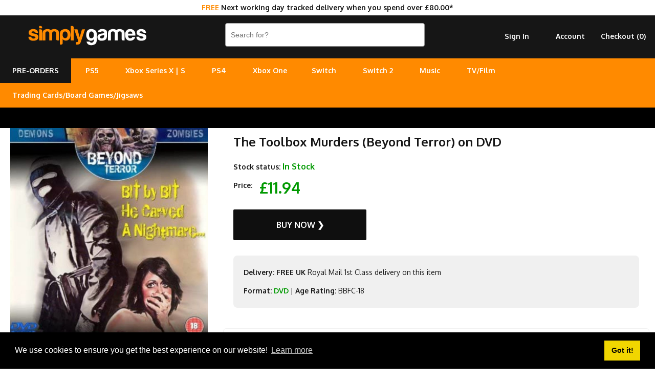

--- FILE ---
content_type: text/html; charset=utf-8
request_url: https://www.simplygames.com/p/the-toolbox-murders-beyond-terror-dvd
body_size: 6922
content:
<!DOCTYPE html PUBLIC "-//W3C//DTD XHTML 1.0 Transitional//EN" "http://www.w3.org/TR/xhtml1/DTD/xhtml1-transitional.dtd">
<html xmlns="http://www.w3.org/1999/xhtml" lang="en">
<head>
<meta http-equiv="Content-Type" content="text/html; charset=utf-8" />
<title>The Toolbox Murders (Beyond Terror) on DVD | SimplyGames</title>
<meta name="viewport" content="width=device-width, initial-scale=1, maximum-scale=1, user-scalable=0"/>
<meta name="description" content="Produced in 1978 "The Toolbox Murders" made the "USA's most disturbing movie list" and was vilified by the nations media. It was later released in the UK in a g">	
<link rel="canonical" href="https://www.simplygames.com/p/the-toolbox-murders-beyond-terror-dvd" />
	
<link rel="apple-touch-icon" sizes="180x180" href="https://www.simplygames.com/images/favicon/apple-touch-icon.png?v=2">
<link rel="icon" type="image/png" sizes="32x32" href="https://www.simplygames.com/images/favicon/favicon-32x32.png?v=2">
<link rel="icon" type="image/png" sizes="16x16" href="https://www.simplygames.com/images/favicon/favicon-16x16.png?v=2">
<link rel="manifest" href="https://www.simplygames.com/images/favicon/site.webmanifest?v=2">
<link rel="mask-icon" href="https://www.simplygames.com/images/favicon/safari-pinned-tab.svg?v=2" color="#5bbad5">
<meta name="msapplication-TileColor" content="#da532c">
<meta name="theme-color" content="#ffffff">	
<link href="https://www.simplygames.com/newsite/css/reset.css?v=1763813229" rel="stylesheet" type="text/css" />
<link href="https://www.simplygames.com/newsite/css/main_v4_min.css?v=1763813229" rel="stylesheet" type="text/css" />

<link rel="preconnect" href="https://fonts.googleapis.com">
<link rel="preconnect" href="https://fonts.gstatic.com" crossorigin>
<link href="https://fonts.googleapis.com/css2?family=Oxygen:wght@400;700&display=swap" rel="stylesheet">
	
<script src="https://www.simplygames.com/newsite/js/jquery-2.1.4.min.js" type="text/javascript"></script>
<script src="https://www.simplygames.com/newsite/js/responsiveslides.min.js" type="text/javascript"></script>	
<script src="https://www.simplygames.com/newsite/js/menu.min.js?v=4" type="text/javascript"></script>
<script src="https://www.simplygames.com/newsite/js/jquery.zoom.min.js" type="text/javascript"></script>
<script src="https://www.simplygames.com/newsite/js/jquery.lazy.min.js" type="text/javascript"></script>
	
<!-- Global site tag (gtag.js) - Google Analytics -->
<script async src="https://www.googletagmanager.com/gtag/js?id=G-2DX30Y4SMJ"></script>
<script>
  window.dataLayer = window.dataLayer || [];
  function gtag(){dataLayer.push(arguments);}
  gtag('js', new Date());

  gtag('config', 'G-2DX30Y4SMJ');
</script>
<!-- Global site tag (gtag.js) - Google Ads: 1063607173 -->
<script async src="https://www.googletagmanager.com/gtag/js?id=AW-1063607173"></script>
<script>
  window.dataLayer = window.dataLayer || [];
  function gtag(){dataLayer.push(arguments);}
  gtag('js', new Date());

  gtag('config', 'AW-1063607173');
</script>
<!-- Google Tag Manager -->
<script>(function(w,d,s,l,i){w[l]=w[l]||[];w[l].push({'gtm.start':
new Date().getTime(),event:'gtm.js'});var f=d.getElementsByTagName(s)[0],
j=d.createElement(s),dl=l!='dataLayer'?'&l='+l:'';j.async=true;j.src=
'https://www.googletagmanager.com/gtm.js?id='+i+dl;f.parentNode.insertBefore(j,f);
})(window,document,'script','dataLayer','GTM-T8S29X67');</script>
<!-- End Google Tag Manager -->	
<!-- Meta Pixel Code -->
<script>
!function(f,b,e,v,n,t,s)
{if(f.fbq)return;n=f.fbq=function(){n.callMethod?
n.callMethod.apply(n,arguments):n.queue.push(arguments)};
if(!f._fbq)f._fbq=n;n.push=n;n.loaded=!0;n.version='2.0';
n.queue=[];t=b.createElement(e);t.async=!0;
t.src=v;s=b.getElementsByTagName(e)[0];
s.parentNode.insertBefore(t,s)}(window, document,'script',
'https://connect.facebook.net/en_US/fbevents.js');
fbq('init', '1584193815416739');
fbq('track', 'PageView');
</script>
<noscript><img height="1" width="1" style="display:none"
src="https://www.facebook.com/tr?id=1584193815416739&ev=PageView&noscript=1"
/></noscript>
<!-- End Meta Pixel Code -->
<script id="mcjs">!function(c,h,i,m,p){m=c.createElement(h),p=c.getElementsByTagName(h)[0],m.async=1,m.src=i,p.parentNode.insertBefore(m,p)}(document,"script","https://chimpstatic.com/mcjs-connected/js/users/5ef34e59ed81dc5ab7ac22442/28460419387b9d7e15959f71d.js");</script>	
<script type="application/ld+json">
{
  "@context": "http://schema.org/",
  "@type": "Product",
  "name": "The Toolbox Murders (Beyond Terror) on DVD",
  "image": "https://www.simplygames.com/uploads/products/49625/49625_full.jpg?v=MjAyNS0xMS0yMiAxMjowNjoxNg==",
  "description": "Produced in 1978 "The Toolbox Murders" made the "USA's most disturbing movie list" and was vilified by the nations media. It was later released in the UK in a gore-filled double bill with Zombie Flesh Eaters at cinemas across the country. Following it's success in the cinema "Toolbox" was unleashed on video to a huge media backlash, was subsequently banned and placed on the video nasty list in 1982. It has taken all these years to gain a certificate. The Toolbox Murders tells the story of a hooded killer who commits the most atrocious crimes in American history using a nailgun, drill and other implements from his toolbox. Now you have the chance to see this film on DVD and make up your own mind about one of the most controversial films ever made.",
  "sku": "49625",
  "offers": {
    "@type": "Offer",
    "url": "https://www.simplygames.com/p/the-toolbox-murders-beyond-terror-dvd",
    "priceCurrency": "GBP",
    "price": "11.94",
    "itemCondition": "http://schema.org/NewCondition",
    "availability": "http://schema.org/InStock",
    "seller": {
      "@type": "Organization",
      "name": "SimplyGames"
    }
  }
}
</script>	
</head>
<body>
	<!-- Google Tag Manager (noscript) -->
	<noscript><iframe src="https://www.googletagmanager.com/ns.html?id=GTM-T8S29X67"
	height="0" width="0" style="display:none;visibility:hidden"></iframe></noscript>
	<!-- End Google Tag Manager (noscript) -->
	
	
	<div class="modal_background add_basket_modal">
    	<div class="modal_holder">
        </div><!-- /modal_holder -->
    </div><!-- /modal_background -->
	
    <div class="header_wrapper">
    	
		<div class="tracked_promo_header"><p><span>FREE</span> Next working day tracked delivery when you spend over &pound;80.00*</p></div>
    	<div class="header">
        	<div class="logo_holder">
				<a href="/" title="UK Online Video Games and Entertainment Retailer"><img src="https://www.simplygames.com/newsite/images/simplygames_logo_v4_orange.png?v=3" border="0" alt="SimplyGames" /></a>
            </div><!-- /logo_holder -->
            <div class="header_right">
                <div class="search">
                    <form enctype="multipart/form-data" action="/search">
                       <input type="text" name="keywords" placeholder="Search for?" class="search_input" autocomplete="off" value="" />
                     </form>
                </div><!-- /search -->
                <div class="account hide_sm hide_md">
                	<ul>
                        <li><a href="https://www.simplygames.com/account/checkout-register" rel="nofollow">Checkout (<span class="basket_count">0</span>)</a></li>
                        <li><a href="/account">Account</a></li>
                        <li><a href="https://www.simplygames.com/account/sign-in?redirect=aHR0cHM6Ly93d3cuc2ltcGx5Z2FtZXMuY29tL3AvdGhlLXRvb2xib3gtbXVyZGVycy1iZXlvbmQtdGVycm9yLWR2ZA==" rel="nofollow">Sign In</a></li>
                    </ul>
                </div><!-- /account -->
                <div class="clear"></div>
              </div>
            <!-- /header_right -->
            <div class="clear"></div>
        </div><!-- /header -->
        <div class="main_menu_wrapper">
        	<div class="main_menu_holder">
                <div class="main_menu">
                    <ul>
						<li class="pre_order_tab"><a href="/upcoming" title="Upcoming pre-orders">PRE-ORDERS</a></li>
                        <li><a href="/ps5" title="PlayStation 5 - Coming Soon">PS5</a>
                        <ul>
                            <li><a href="/ps5/games?filter=top-sellers" title="PS5 Games">Games</a></li>
							<li><a href="/ps5/accessories" title="PS5 Accessories">Accessories</a></li>
                            <li><a href="/ps5/consoles" title="PS5 Consoles">Consoles</a></li>
                            
                        </ul>
						</li>
						<li><a href="/xbox-series-x" title="Xbox Series X/S">Xbox Series X | S</a>
						<ul>
                            <li><a href="/xbox-series-x/games?filter=top-sellers" title="Xbox Series X Games">Series X Games</a></li>
                            <li><a href="/xbox-series-x/accessories" title="Xbox Series X|S Accessories">X | S Accessories</a></li>
							<li><a href="/xbox-series-x/consoles" title="Xbox Series X|S Consoles">X | S Consoles</a></li>
                        </ul>
						</li>
						<li>
                        <a href="/ps4" title="PlayStation 4">PS4</a>
                        <ul>
                            <li><a href="/ps4/games?filter=top-sellers" title="PS4 Games">Games</a></li>
                            <li><a href="/ps4/accessories" title="PS4 Accessories">Accessories</a></li>
							<li><a href="/ps4/consoles" title="PS4 Consoles">Consoles</a></li>
                            <li><a href="/search?keywords=playstation+vr" title="PlayStation VR">PlayStation VR</a></li>
                        </ul>
                        </li>
						<li>
                        <a href="/xbox-one" title="Xbox One">Xbox One</a>
                        <ul>
                        <li><a href="/xbox-one/games?filter=top-sellers" title="Xbox One Games">Games</a></li>
						<li><a href="/xbox-one/accessories" title="Xbox One Accessories">Accessories</a></li>
                        <li><a href="/xbox-one/consoles" title="Xbox One Consoles">Consoles</a></li>
                        </ul>
                        </li><li>
                        <a href="/nintendo-switch" title="Nintendo Switch">Switch</a>
                        <ul>
                        <li><a href="/nintendo-switch/games?filter=top-sellers" title="Nintendo Switch Games">Games</a></li>
                        <li><a href="/nintendo-switch/accessories" title="Nintendo Switch Accessories">Accessories</a></li>
						<li><a href="/nintendo-switch/consoles" title="Nintendo Switch Consoles">Consoles</a></li>
                        </ul>
						</li>
						<li>
                        <a href="/nintendo-switch-2" title="Nintendo Switch 2">Switch 2</a>
						</li>
						<li>
                        <a href="/music" title="Music">Music</a>
                        <ul>
                        <li><a href="/music/cd" title="CD">CD</a></li>
                        <li><a href="/music/vinyl" title="Vinyl">Vinyl</a></li>
						<li><a href="/music/cassette" title="Cassette">Cassette</a></li>
                        </ul>
						</li>
						<li>
                        <a href="/tv-film" title="TV/Film">TV/Film</a>
                        <ul>
                        <li><a href="/tv-film/4k-uhd" title="4K UHD">4K UHD</a></li>
                        <li><a href="/tv-film/blu-ray" title="Blu-ray">Blu-ray</a></li>
						<li><a href="/tv-film/dvd" title="DVD">DVD</a></li>
                        </ul>
						</li>
						<li>
                        <a href="#" title="Cards/Games/Jigsaws">Trading Cards/Board Games/Jigsaws</a>
                        <ul>
                        <li><a href="/trading-cards" title="Trading/Pokemon Cards">Trading Cards</a></li>
						<li><a href="/board-games-jigsaws" title="Board Games & Jigsaws">Board Games & Jigsaws</a></li>
                        </ul>
						</li>
						
                        
                  </ul>
                </div>
                <!-- /cssmenu -->    
                <!--<div class="social_icon_holder hide_sm hide_md">
                <ul>
                	<li><a href="https://www.instagram.com/simplygamesuk/" target="_blank"><img src="https://www.simplygames.com/newsite/images/social/instagram.png" /></a></li>
                    <li><a href="https://twitter.com/SimplyGames" target="_blank"><img src="https://www.simplygames.com/newsite/images/social/twitter.png" /></a></li>
                    <li><a href="https://www.facebook.com/SimplyGamescom-328550597551/" target="_blank"><img src="https://www.simplygames.com/newsite/images/social/facebook.png" /></a></li>
                </ul>
                </div>  -->
            <div class="clear"></div>
            </div><!-- /main_menu_holder -->   
        </div><!-- /main_menu_wrapper -->
		<div class="pay_in_3_messaging_wrapper">
			<div class="pay_in_3_messaging">
				<div data-pp-message data-pp-placement="home" data-pp-style-layout="flex" data-pp-style-ratio="20x1" data-pp-style-color="black"></div>	
				<script src="https://www.paypal.com/sdk/js?client-id=AWdJ3uOHCMJBj__zWMz418kBkuKMoxQzuDjbc9ekzl02C2TM7Dt6KYH_0zWJm1--pW8OBHl0MOCYxW68&currency=GBP&components=messages,buttons" async></script>				
			</div>
		</div>
		<style type="text/css">
			
			.pay_in_3_messaging_wrapper{
				width: 100%;
				background: #000000;
				min-height: 40px;
			}
			
			.pay_in_3_messaging{
				margin: 0 auto;
				max-width: 800px;
				background: #000000;
			}

		</style>
		<div class="mobile_fixed_footer show_sm show_md">
			<ul>
				<li><a href="https://www.simplygames.com/account/sign-in?redirect=aHR0cHM6Ly93d3cuc2ltcGx5Z2FtZXMuY29tL3AvdGhlLXRvb2xib3gtbXVyZGVycy1iZXlvbmQtdGVycm9yLWR2ZA==" rel="nofollow">Sign In</a></li>
				<li><a href="https://www.simplygames.com/account/checkout-register" rel="nofollow">Checkout (<span class="basket_count">0</span>)</a></li>
			</ul>
		</div><!-- /account -->
    </div><!-- /header_wrapper -->
	
		<div class="content_wrapper">
	  
      <div class="product_content_1">
        <div class="product_image">
            <img src="https://www.simplygames.com/uploads/products/49625/49625_full.jpg?v=MjAyNS0xMS0yMiAxMjowNjoxNg==" alt="The Toolbox Murders (Beyond Terror) on DVD" border="0" />
        </div>
        
        
        <div class="useful_info hide_sm hide_md">
        	<div class="panel_holder">
                <a href="https://www.reviewcentre.com/reviews84062.html" target="_blank"><img src="https://www.simplygames.com/newsite/images/review_centre/product_mobile.jpg?v=1" border="0" alt="Review Centre" /></a>
            </div>
        </div>
      </div>
      <div class="product_content_2">
            <div class="product_content">
            	
				<div class="product_key_content">
					<h1>The Toolbox Murders (Beyond Terror) on DVD</h1>
					
					<p><strong>Stock status:</strong> <span class="in_stock">In Stock</span></p>
					
					<p><strong>Price:</strong> <span class="price_point" id="in_stock">&pound;11.94</span></p>
					<a class="button in_stock add_to_basket" rel="11106">Buy Now &#10095;</a>
					
					<div class="product_detail_content">
						<p><strong>Delivery: FREE UK</strong> Royal Mail 1st Class delivery on this item</p>	
						<p><strong>Format:</strong> <a href="/tv-film/dvd" title="All DVD Films & TV Series">DVD</a> |  <strong>Age Rating:</strong> BBFC-18</p>	
						
					</div>
				</div>
            	
				
				
                
				
				
				
                <div class="description" id="description">
                	<h2>Description</h2>
                  	Produced in 1978 "The Toolbox Murders" made the "USA's most disturbing movie list" and was vilified by the nations media. It was later released in the UK in a gore-filled double bill with Zombie Flesh Eaters at cinemas across the country. Following it's success in the cinema "Toolbox" was unleashed on video to a huge media backlash, was subsequently banned and placed on the video nasty list in 1982. It has taken all these years to gain a certificate. The Toolbox Murders tells the story of a hooded killer who commits the most atrocious crimes in American history using a nailgun, drill and other implements from his toolbox. Now you have the chance to see this film on DVD and make up your own mind about one of the most controversial films ever made.
                </div>
				
                              
				<div class="panel_holder show_sm show_md">
                    <a href="https://www.reviewcentre.com/reviews84062.html" target="_blank"><img class="lazy" data-src="https://www.simplygames.com/newsite/images/review_centre/product_mobile.jpg?v=2" border="0" alt="Review Centre" /></a>
                </div>
                <div class="clear"></div>                
              <div class="related_products">                
              	<h2>Other customers bought</h2> 
                	<div class="product_list_holder">
                                               <div class="list_item">
                            <a href="/p/snatched-dvd" title="Snatched... on DVD">
								<div class="image_holder">
	                            	<img class="lazy" data-src="https://www.simplygames.com/uploads/products/49020/49020_sm.jpg?v=MjAyNS0xMS0yMiAxMjowNjoxNQ==" alt="Snatched... " title="Snatched..." border="0" />
								</div>
                                <div class="product_name">Snatched...</div>
                                <span>&pound;3.99</span>
                            </a>
                            <a class="button in_stock add_to_basket" title="Snatched on DVD" rel="10501">Buy Now &#10095;</a>
                        </div>
                       <div class="list_item">
                            <a href="/p/morecambe--wise---the-lost-tapes-dvd" title="Morecambe & Wise - The Lost Tapes... on DVD">
								<div class="image_holder">
	                            	<img class="lazy" data-src="https://www.simplygames.com/uploads/products/50304/50304_sm.jpg?v=MjAyNS0xMS0yMiAxMjowNjoxNg==" alt="Morecambe & Wise - The Lost Tapes... " title="Morecambe & Wise - The Lost Tapes..." border="0" />
								</div>
                                <div class="product_name">Morecambe & Wise - The Lost Tapes...</div>
                                <span>&pound;7.99</span>
                            </a>
                            <a class="button in_stock add_to_basket" title="Morecambe & Wise - The Lost Tapes on DVD" rel="11785">Buy Now &#10095;</a>
                        </div>
                       <div class="list_item">
                            <a href="/p/traffic-dvd" title="Traffic... on DVD">
								<div class="image_holder">
	                            	<img class="lazy" data-src="https://www.simplygames.com/uploads/products/52795/52795_sm.jpg?v=MjAyNS0xMS0yMiAxMjowNjoxOQ==" alt="Traffic... " title="Traffic..." border="0" />
								</div>
                                <div class="product_name">Traffic...</div>
                                <span>&pound;5.99</span>
                            </a>
                            <a class="button in_stock add_to_basket" title="Traffic on DVD" rel="14276">Buy Now &#10095;</a>
                        </div>
                       <div class="list_item">
                            <a href="/p/the-mummy-dvd-52126" title="The Mummy... on DVD">
								<div class="image_holder">
	                            	<img class="lazy" data-src="https://www.simplygames.com/uploads/products/52126/52126_sm.jpg?v=MjAyNS0xMS0yMiAxMjowNjoxOA==" alt="The Mummy... " title="The Mummy..." border="0" />
								</div>
                                <div class="product_name">The Mummy...</div>
                                <span>&pound;2.99</span>
                            </a>
                            <a class="button in_stock add_to_basket" title="The Mummy on DVD" rel="13607">Buy Now &#10095;</a>
                        </div>
                       <div class="list_item">
                            <a href="/p/snow-bears-bbc-one-special-narrated-by-kate-winslet-dvd" title="Snow Bears (BBC One special narrated by Kate Winslet)... on DVD">
								<div class="image_holder">
	                            	<img class="lazy" data-src="https://www.simplygames.com/uploads/products/52127/52127_sm.jpg?v=MjAyNS0xMS0yMiAxMjowNjoxOA==" alt="Snow Bears (BBC One special narrated by Kate Winslet)... " title="Snow Bears (BBC One special narrated by Kate Winslet)..." border="0" />
								</div>
                                <div class="product_name">Snow Bears (BBC One special narrated by Kate Winslet)...</div>
                                <span>&pound;2.99</span>
                            </a>
                            <a class="button in_stock add_to_basket" title="Snow Bears (BBC One special narrated by Kate Winslet) on DVD" rel="13608">Buy Now &#10095;</a>
                        </div>
                       <div class="list_item">
                            <a href="/p/sylvanian-families-dvd" title="Sylvanian Families... on DVD">
								<div class="image_holder">
	                            	<img class="lazy" data-src="https://www.simplygames.com/uploads/products/52125/52125_sm.jpg?v=MjAyNS0xMS0yMiAxMjowNjoxOA==" alt="Sylvanian Families... " title="Sylvanian Families..." border="0" />
								</div>
                                <div class="product_name">Sylvanian Families...</div>
                                <span>&pound;11.99</span>
                            </a>
                            <a class="button in_stock add_to_basket" title="Sylvanian Families on DVD" rel="13606">Buy Now &#10095;</a>
                        </div>
                       <div class="list_item">
                            <a href="/p/genesis-dvd" title="Genesis... on DVD">
								<div class="image_holder">
	                            	<img class="lazy" data-src="https://www.simplygames.com/uploads/products/52192/52192_sm.jpg?v=MjAyNS0xMS0yMiAxMjowNjoxOA==" alt="Genesis... " title="Genesis..." border="0" />
								</div>
                                <div class="product_name">Genesis...</div>
                                <span>&pound;7.99</span>
                            </a>
                            <a class="button in_stock add_to_basket" title="Genesis on DVD" rel="13673">Buy Now &#10095;</a>
                        </div>
                       <div class="list_item">
                            <a href="/p/the-boxtrolls-dvd" title="The Boxtrolls... on DVD">
								<div class="image_holder">
	                            	<img class="lazy" data-src="https://www.simplygames.com/uploads/products/51928/51928_sm.jpg?v=MjAyNS0xMS0yMiAxMjowNjoxOA==" alt="The Boxtrolls... " title="The Boxtrolls..." border="0" />
								</div>
                                <div class="product_name">The Boxtrolls...</div>
                                <span>&pound;2.99</span>
                            </a>
                            <a class="button in_stock add_to_basket" title="The Boxtrolls on DVD" rel="13409">Buy Now &#10095;</a>
                        </div>

                        <div class="clear"></div>
                    </div>
               </div>
        </div>
      </div>
   	  <div class="clear"></div>  
	</div><!-- /content_wrapper -->
	
	<script type="text/javascript">
	  $(function() {
		
		// PRODUCT IMAGE ZOOM
		$('.product_image img').wrap('<span style="display:inline-block"></span>').css('display', 'block').parent().zoom();
		
		$(document).on('click','.out_of_stock_button', function(){
		
			history.pushState('', '', '#stock_alert');
			$('.out_of_stock_holder').slideDown(100);
		
		});
		
		$(document).on('click','.register_interest_button', function(){
		
			history.pushState('', '', '#stock_alert');
			$('.out_of_stock_holder').slideDown(100);
		
		});
		
	  });  
	</script>   
    <div class="footer">
    	<div class="footer_wrapper">
            <div class="content_2 ">
            	
                <h2>Help/Information</h2>
                <!--<p><a href="/xmas-delivery">Christmas Delivery/Information 2019</a></p>-->
                <p><a href="/terms-conditions">Terms / Privacy Policy</a><br /><a href="/faqs-help" title="FAQ's / Contact">FAQ's / Contact</a><br /><a href="/cookies" title="Cookies">Cookies</a><br /><a href="/console-recycling" title="Console Recycling">Console Recycling</a><br /><a href="/sitemap" title="Sitemap">Sitemap</a></p>  
       	  	</div>
			<div class="content_2 footer_right"> 
                <p><strong>Correspondence</strong><br /><a href="mailto:customer-services@simplygames.com?subject=Website Enquiry">customer-services@simplygames.com</a></p>
				<p><strong>Returns Address</strong><br />24 Edison Road, St Ives, Cambs, PE27 3LF, UK</p><br>        		
            </div>
            <div class="clear"></div>
        </div><!-- /footer_wrapper -->
    </div><!-- /footer -->
    <script type="text/javascript">
	  $(function() {
	  
	  	// BASKET ITEM COUNT FUNCTION
	  	function basket_count() {

			// BASKET COUNTER		
			$.get('/ajax/basket-count', function(data) {
				
				$('.basket_count').html(data);
					
			});		
		
		}
		
		// CALL BASKET COUNTER
		basket_count();
			  
			// KEY UP
		$(".search_input").keyup(function() {	  
		  
		  var keywords = $(this).val();
		  
		  if(keywords.length > 2){

			history.pushState('', '', '/search?keywords=' + encodeURIComponent(keywords));
			
			$.post('/ajax/search?rand=' + Math.random(), { keywords : keywords, token : "9e8d2271fc96120198dff4769e9debf5" } ,function(data) {
				
				$('html, body').animate({scrollTop : 0},250);
				
				$('body').attr('style', 'background-color: #FFFFFF !important');
				$('.content_wrapper').html(data);
				
				
				$('.video_wrapper').hide();
				$('.vimeo_wrapper').hide();
				$('.video_buttons').hide();
				
			});
		  
		  }
		
		});            

		// HEADER SLIDER
		$(".rslides").responsiveSlides({
		timeout: 8000,
		nav: true,
		prevText: "&#10094;",
		nextText: "&#10095;"
		});
		
		// MODAL POPUP
		$(document).on('click','.add_to_basket', function(){
			
			var product_stock_id = $(this).attr('rel');
		
			$.post('/ajax/add-basket-item', { product_stock_id : product_stock_id, token : "9e8d2271fc96120198dff4769e9debf5" }, function(data){
								
				$('.modal_holder').html(data);
				
				$('.modal_background,.modal_holder').fadeIn(100);		
				
				// CALL BASKET COUNTER
				basket_count();
			
			});
			
			// FADE OUT TIMER
			 fadeout = setTimeout(function(){ 
				
				$('.modal_background,.modal_holder').fadeOut(100); 				
				$(".modal_background,.modal_holder").clearQueue();
			
			}, 5000);
		
		});
		
		function clearfadeouttimer(){
		
			clearTimeout(fadeout);
		
		}

		// CLOSE MODAL
		$(document).on('click','.close_modal',function(){
			
			$('.modal_background,.modal_holder').fadeOut(100); 
			$(".modal_background,.modal_holder").clearQueue();
			
			// CLEAR FADER TIMEOUT
			clearfadeouttimer();
		
		});
		
		// SMOOTH SCROLL
		$("a[href*=#]").on('click',function() {
			
			// CHANGE SCROLL DISTANCE BECAUSE OF HEADER
			var distance = $(this.hash).position().top;
			
			$('html, body').animate({
				scrollTop: distance
			}, 500);	
			
		});
		  
	  	// LAZY LOAD IMAGES
		$('.lazy').lazy({
		  effect: "fadeIn",
		  effectTime: 250,
		  threshold: 0,
		  skip_invisible: false
		});
		
	  });  
	  
	</script>
    <!--Start Cookie Script-->
    <link rel="stylesheet" type="text/css" href="//cdnjs.cloudflare.com/ajax/libs/cookieconsent2/3.1.0/cookieconsent.min.css" />
	<script src="//cdnjs.cloudflare.com/ajax/libs/cookieconsent2/3.1.0/cookieconsent.min.js"></script>
    <script>
    window.addEventListener("load", function(){
    window.cookieconsent.initialise({
      "palette": {
        "popup": {
          "background": "#000"
        },
        "button": {
          "background": "#f1d600"
        }
      },
      "content": {
        "message": "We use cookies to ensure you get the best experience on our website!",
        "href": "https://www.simplygames.com/cookies"
      }
    })});
    </script>
</body>
</html>
<!-- This page was generated in 0.1726 seconds --> 
<!-- Using 768 kb of memory -->

--- FILE ---
content_type: text/css; charset=utf-8
request_url: https://www.simplygames.com/newsite/css/main_v4_min.css?v=1763813229
body_size: 9830
content:
html{}body{font-family:'Oxygen',sans-serif;font-size:14px;line-height:26px;color:#161616}a{cursor:pointer}strong{font-weight:bold}p{position:relative;padding-bottom:10px}.header_wrapper{position:fixed;width:100%;min-height:114px;background:#161616;z-index:9000}.header_wrapper
.tracked_promo_header{position:relative;width:100%;line-height:30px;min-height:30px;background:#FFF;text-align:center}.header_wrapper .tracked_promo_header
p{padding:0px;margin:0px;font-weight:bold}.header_wrapper .tracked_promo_header p
span{color:#ff227a}.header{position:relative;margin:0px
auto;width:calc(100% -20px);max-width:1280px;padding:0px
10px;min-height:84px}.logo_holder{position:relative;float:left;width:240px;min-height:84px;margin-left:40px}.logo_holder
img{margin:0px
auto;position:relative;display:block;width:100%;max-width:240px;margin-top:20px}.header_right{position:relative;float:right;width:calc(100% - 430px)}.search{position:relative;padding-top:15px;float:left;width:60%;max-width:390px}.search
.search_input{float:left;padding:0
10px;line-height:44px;height:44px;background:#fff;border:1px
solid #999;width:calc(100% - 22px);-webkit-border-radius:4px;-moz-border-radius:4px;border-radius:4px;color:#161616;font-size:14px}.search
.search_button{float:right;margin-top:0px;padding:0
1%;line-height:46px;width:18%;-webkit-border-radius:4px;-moz-border-radius:4px;border-radius:4px;background:#ff8b00;background:-moz-linear-gradient(top,  #ffb800 46%, #ff8b00 59%);background:-webkit-gradient(linear, left top, left bottom, color-stop(46%,#ffb800), color-stop(59%,#ff8b00));background:-webkit-linear-gradient(top,  #ffb800 46%,#ff8b00 59%);background:-o-linear-gradient(top,  #ffb800 46%,#ff8b00 59%);background:-ms-linear-gradient(top,  #ffb800 46%,#ff8b00 59%);background:linear-gradient(to bottom,  #ffb800 46%,#ff8b00 59%);filter:progid:DXImageTransform.Microsoft.gradient( startColorstr='#ffb800', endColorstr='#ff8b00',GradientType=0 );border:none;color:#FFF;font-weight:bold;cursor:pointer}.search .search_button:hover{text-decoration:underline}.account{position:relative;margin-top:28px;float:right;width:calc(40% - 20px);padding-left:0px}.account
ul{position:relative;list-style:none}.account ul
li{position:relative;display:block;float:right;width:33.3%;text-align:center}.account ul li
a{display:block;color:#FFF;text-decoration:none;font-size:14px;font-weight:bold;text-align:center}.account ul li a:hover{color:#33cde2}.content_wrapper{position:relative;margin:0px
auto;position:relative;padding-top:222px;width:100%;max-width:1280px;z-index:8889;clear:both}.content_wrapper.format_brand{padding-top:20px !important}.content_1{position:relative;float:left;width:calc(25% - 20px);padding:10px
10px 10px 10px}.content_2{position:relative;float:left;width:calc(50% - 10px);padding:5px}.content_2.footer_right{text-align:right}.content_3{position:relative;float:left;width:calc(75% - 20px);padding:10px
10px 40px 10px}.content_4{position:relative;float:left;width:calc(100% - 20px);padding:10px;margin-bottom:40px}h1.list_header,h2.list_header{position:relative;font-weight:bold;text-decoration:none;font-size:20px;line-height:30px;color:#2e2e2e;margin-top:20px;margin-bottom:10px}h1.list_header span a, h2.list_header span
a{font-size:16px;float:right;color:#ff227a;text-decoration:none}.product_list_holder{position:relative;width:100%;margin-bottom:10px;padding-bottom:10px;border-bottom:2px solid #f6f6f6}.product_list_holder
.list_item{position:relative;float:left;padding:0px
10px 20px 10px;width:calc(16.66% - 20px);min-height:320px;text-align:center}.product_list_holder.format_deep
.list_item{position:relative;float:left;padding:0px
10px 40px 10px;width:calc(25% - 20px);min-height:330px;text-align:center}.product_list_holder .list_item
.image_holder{position:relative;min-height:270px;padding:20px;overflow:hidden;display:flex;align-items:center;justify-content:center}.product_list_holder .list_item
a{position:relative;display:block;text-decoration:none}.product_list_holder .list_item
img{vertical-align:middle;max-width:100%;color:#fff}.product_list_holder .list_item img:hover{transition:all 100ms ease-in-out;transform:scale(1.1)}.product_list_holder .list_item img[alt]:after{display:block;position:absolute;top:0;left:0;width:100%;height:100%;background-color:#fff;font-weight:300;line-height:2;text-align:center;content:attr(alt)}.product_list_holder .list_item
.product_name{position:relative;display:block;font-size:12px;line-height:14px;height:42px;overflow:hidden;margin:6px
0px;color:#2e2e2e}.product_list_holder .list_item a
span{position:relative;text-decoration:none;font-weight:bold;font-style:italic;font-size:18px;color:#2e2e2e}.product_list_holder .list_item
.button{position:relative;display:block;margin-top:5px;text-decoration:none;font-weight:700;text-transform:uppercase;font-size:14px;line-height:54px;height:54px;color:#00439c;-webkit-border-radius:2px;-moz-border-radius:2px;border-radius:2px;box-shadow:0px 0px 0px 2px #2e2e2e inset;transition:transform .2s}.product_list_holder .list_item:hover
.button{opacity:0.9;filter:alpha(opacity=90)}.product_list_holder .list_item .button:hover{transform:scale(1.025)}.product_list_holder .list_item
.button.pre_order{background:#ff227a;color:#FFF;box-shadow:none}.product_list_holder .list_item
.button.in_stock{background:#15B07A;color:#FFF;box-shadow:none}.product_list_holder .list_item
.button.in_stock_digital{background:#161616;color:#FFF;box-shadow:none}.chart_wrapper{position:relative;width:100%;margin-top:40px;margin-bottom:40px}.chart_left{position:relative;float:left;width:calc(50% - 10px);margin-right:10px}.chart_right{position:relative;float:left;width:calc(50% - 10px);margin-left:10px}.chart_left h2 , .chart_right
h2{position:relative;width:70%;line-height:32px;font-size:22px;font-weight:bold;background:#2e2e2e;color:#FFF;padding:5px
0px 0px 15px;text-transform:uppercase;border-radius:6px 6px 0px 0px}.chart_holder{border:4px
solid #2e2e2e;padding:0px
10px 0px 20px}.chart_holder
ol{position:relative;list-style:decimal;padding:20px}.chart_holder ol
li{line-height:40px;font-size:18px;letter-spacing:-1px;font-weight:bold;clear:both;padding-left:10px;text-transform:uppercase}.chart_holder ol li
a{color:#ff8a00;text-decoration:none}.chart_holder ol li
span{float:right;line-height:32px;font-size:18px}.panel_holder{position:relative;width:100%;margin-bottom:10px;text-align:center}.panel_holder
img{display:block;width:100%;max-width:300px}.panel_holder
a{display:block;cursor:pointer}.panel_holder a:hover img, .social_holder a:hover
img{opacity:0.6;filter:alpha(opacity=60)}.social_holder{position:relative;width:100%;margin-bottom:10px}.social_holder
.facebook{position:relative;float:left;display:block}.social_holder
.twitter{position:relative;float:right;display:block}.format_options{position:relative;margin-bottom:10px}.format_options
ul{list-style:none}.format_options ul
li{line-height:50px;height:50px;background:#2e2e2e;margin-bottom:10px}.format_options ul li:hover,.format_options ul
li.active{background:#ff8a00}.format_options ul li
a{display:block;padding-left:20px;font-size:14px;font-weight:bold;font-style:none;color:#FFF;text-decoration:none}.format_options ul li a:hover{color:#2e2e2e}.margin_push{margin-bottom:20px}.list_group_left{position:relative;margin-bottom:20px}.list_group_left
ul{list-style:none}.list_group_left ul
li{margin-bottom:4px;background:#15B07A;color:#fff}.list_group_left ul li
h3{display:block;padding:10px
0px 10px 20px;font-size:14px;font-weight:bold;font-style:none;color:#15B07A;background:#15B07A;text-decoration:none;background:#fff;border:2px
#15B07A solid}.list_group_left ul li
a{display:block;padding:10px
0px 10px 20px;font-size:14px;font-weight:bold;font-style:none;color:#fff;text-decoration:none;transition:transform .2s}.list_group_left ul li a:hover{color:#E3E3E3;transform:scale(1.025)}.list_group_left ul li.active
a{border-left:8px #15B07A solid;border-top:2px #15B07A solid;border-bottom:2px #15B07A solid;border-right:2px #15B07A solid;color:#003087;color:#15B07A;background:#fff}.list_group_left#ps5 ul li, .list_group_left#ps4 ul
li{background:#003087}.list_group_left#ps5 ul li h3, .list_group_left#ps4 ul li
h3{color:#003087;border:2px
#003087 solid}.list_group_left#ps5 ul li.active a, .list_group_left#ps4 ul li.active
a{border-left:4px #003087 solid;border-top:2px #003087 solid;border-bottom:2px #003087 solid;border-right:2px #003087 solid;color:#003087}.list_group_left#xbox-one ul li, .list_group_left#xbox-series-x ul
li{background:#0e7a0d}.list_group_left#xbox-one ul li h3, .list_group_left#xbox-series-x ul li
h3{color:#0e7a0d;border:2px
#0e7a0d solid}.list_group_left#xbox-one ul li.active a, .list_group_left#xbox-series-x ul li.active
a{border-left:4px #0e7a0d solid;border-top:2px #0e7a0d solid;border-bottom:2px #0e7a0d solid;border-right:2px #0e7a0d solid;color:#0e7a0d}.list_group_left#nintendo-switch ul li, .list_group_left#nintendo-switch-2 ul
li{background:#E4000F}.list_group_left#nintendo-switch ul li h3, .list_group_left#nintendo-switch-2 ul li
h3{color:#E4000F;border:2px
#E4000F solid}.list_group_left#nintendo-switch ul li.active a, .list_group_left#nintendo-switch-2 ul li.active
a{border-left:4px #E4000F solid;border-top:2px #E4000F solid;border-bottom:2px #E4000F solid;border-right:2px #E4000F solid;color:#E4000F}.list_group_left#pc ul
li{background:#161616}.list_group_left#pc ul li
h3{color:#161616;border:2px
#161616 solid}.list_group_left#pc ul li.active
a{border-left:4px #161616 solid;border-top:2px #161616 solid;border-bottom:2px #161616 solid;border-right:2px #161616 solid;color:#161616}.format_brand_header{position:relative;padding-top:194px;width:100%;min-height:120px;background:#003087;color:#FFF}.format_brand_header
.content_holder{position:relative;margin:0
auto;width:cal(100% - 20px);max-width:1260px;padding:10px}.format_brand_header#xbox-one,.format_brand_header#xbox-series-x{background:#0e7a0d}.format_brand_header#nintendo-switch,.format_brand_header#nintendo-switch-2,.format_brand_header#nintendo-3ds,.format_brand_header#nintendo-2ds{background:#E4000F}.format_brand_header#pc,.format_brand_header#digital,.format_brand_header#board_card,.format_brand_header#other{background:#161616}.format_brand_header#tv_film{background:#BEC2CB;color:#1F1F1F !important}.format_brand_header .content_holder
.format_logo_holder{position:relative;float:left;margin-top:2.2%}.format_brand_header .content_holder
ul.format_links{position:relative;float:right;margin-top:2.2%}.format_brand_header .content_holder ul.format_links
li{position:relative;float:right}.format_brand_header .content_holder ul.format_links li
a{position:relative;display:block;color:#fff;font-weight:bold;text-decoration:none;text-align:center;padding:10px;margin-left:10px;background:#003087;-webkit-border-radius:2px;-moz-border-radius:2px;border:2px
solid #fff;transition:transform .2s;min-width:100px}.format_brand_header .content_holder ul.format_links li a:hover{color:#E3E3E3;border:2px
solid #E3E3E3;transform:scale(1.025)}.format_brand_header#xbox-one .content_holder ul.format_links li a, .format_brand_header#xbox-series-x .content_holder ul.format_links li
a{background:#0e7a0d}.format_brand_header#nintendo-switch .content_holder ul.format_links li a,.format_brand_header#nintendo-switch-2 .content_holder ul.format_links li a,.format_brand_header#nintendo-3ds .content_holder ul.format_links li a,.format_brand_header#nintendo-2ds .content_holder ul.format_links li
a{background:#E4000F}.format_brand_header#pc .content_holder ul.format_links li
a{background:#161616}.format_brand_header#pc .content_holder ul.format_links li.active
a{background:#FFF;color:#161616 !important;font-weight:bold}.format_brand_header#tv_film .content_holder ul.format_links li
a{background:#BEC2CB;color:#1F1F1F !important}.format_brand_header#tv_film .content_holder ul.format_links li.active
a{background:#FFF;color:#1F1F1F !important;font-weight:bold}.format_brand_header#board_card .content_holder ul.format_links li
a{background:#161616}.format_brand_header#board_card .content_holder ul.format_links li.active
a{background:#FFF;color:#161616 !important;font-weight:bold}.format_links_mobile{display:none}.format_logo_holder
h1{font-size:30px;line-height:46px;font-weight:bold}.footer{position:relative;width:100%;background:#161616;border-top:1px solid #f2f2f2;clear:both;color:#FFF}.footer
a{color:#FFF;text-decoration:none}.footer_wrapper{position:relative;margin:0px
auto;position:relative;padding:40px
0px;width:100%;max-width:1280px;clear:both;line-height:30px}.footer .phone
a{position:relative;font-style:italic;font-size:30px;line-height:36px;font-weight:bold;color:#FFF}.footer .phone
p{margin-top:12px}.footer
h2{font-size:20px;line-height:26px;font-weight:bold;padding-bottom:20px}.footer .content_1
img{width:100%;max-width:285px}.modal_background{position:fixed;display:block;display:none;width:100%;height:100%;z-index:9001;background:url(/newsite/images/modal_background.png)}.modal_background
.modal_holder{position:fixed;display:block;display:none;top:20%;left:calc(50% - 240px);width:100%;margin:10px;max-width:460px;min-height:100px;background:#FFF;z-index:9002;-webkit-border-radius:4px;-moz-border-radius:4px;border-radius:4px}.modal_background .modal_holder
.modal_heading{width:calc(100% - 20px);padding:0px
10px;height:40px;line-height:40px;font-size:14px;background:#2e2e2e;-webkit-border-top-left-radius:2px;-webkit-border-top-right-radius:2px;-moz-border-radius-topleft:2px;-moz-border-radius-topright:2px;border-top-left-radius:2px;border-top-right-radius:2px}.modal_background .modal_holder .modal_heading
h2{color:#FFF}.modal_background .modal_holder .modal_heading h2
a{float:right;display:block;padding:0px
10px;text-align:center}.modal_background .modal_holder
.modal_content{position:relative;padding:10px}.modal_background .modal_holder .modal_content
td{vertical-align:top}.modal_background .modal_holder .modal_content
img{width:100%;max-width:80px}.modal_background .modal_holder .modal_content
h3{padding:10px
0px;font-size:20px;line-height:28px;font-weight:bold}.modal_background .modal_holder .modal_content h3
span{padding:10px
0px;display:block;font-size:18px;line-height:24px;color:#090}.modal_background .modal_holder
.modal_footer{width:calc(100% - 20px);padding:10px;border-top:1px solid #F0F0F0}.modal_background .modal_holder .modal_footer
.left{float:left}.modal_background .modal_holder .modal_footer
.right{float:right}.modal_background .modal_holder .modal_footer
.button{position:relative;display:block;text-decoration:none;font-weight:bold;font-style:italic;font-size:12px;line-height:36px;height:36px;color:#fff;-webkit-border-radius:2px;-moz-border-radius:2px;border-radius:2px;padding:0px
20px}.modal_background .modal_holder .modal_footer
.button.green{background:#15B07A;background:#0f0f0f}.modal_background .modal_holder .modal_footer
.button.orange{background:#ff227a}.modal_background .modal_holder .modal_footer .button:hover{opacity:0.6;filter:alpha(opacity=60)}.product_content_1{position:relative;float:left;width:calc(33.3% - 20px);padding:10px}.product_content_2{position:relative;float:left;width:calc(66.6% - 20px);padding:10px}.product_content_3{position:relative;float:left;width:calc(100% - 20px);padding:10px}.product_content_1
.product_image{position:relative;text-align:center;padding:10px;padding-bottom:20px;border-bottom:1px solid #f2f2f2;margin-bottom:20px}.product_content_1 .product_image
img{position:relative;width:100%;cursor:crosshair !important}.product_content_1
.play_it_tomorrow{position:relative;text-align:center;border-bottom:1px solid #f2f2f2;margin-bottom:20px;margin-top:-20px}.product_content_1 .play_it_tomorrow
img{position:relative;width:100%;max-width:404px}.product_content{position:relative;padding-top:20px}.product_key_content{padding:10px
20px 40px 20px}.product_key_content
.product_detail_content{background:#F0F0F0;padding:20px
20px 10px 20px;-webkit-border-radius:8px;-moz-border-radius:8px;border-radius:8px}.product_content
h1{position:relative;line-height:30px;font-size:24px;font-weight:bold;padding-bottom:20px}.product_content
p{padding-bottom:10px}.product_content
span.in_stock{position:relative;font-size:16px;font-weight:bold;color:#15B07A}.product_content
span.pre_order{position:relative;font-size:16px;font-weight:bold;color:#ff227a}.product_content
span.out_of_stock{position:relative;font-size:16px;font-weight:bold;color:#C00}.product_content
.price_point{position:relative;font-size:30px;font-weight:bold;color:#ff2f78;vertical-align:text-top;margin-left:10px}.product_content
.price_point_original{position:relative;font-size:24px;font-weight:bold;color:#444;vertical-align:text-top;margin-left:10px;text-decoration:line-through;font-style:italic}.product_content
.price_point#pre_order{color:#15B07A}.product_content
.button{position:relative;display:block;margin-top:20px;margin-bottom:30px;text-transform:uppercase;text-decoration:none;font-weight:bold !important;font-size:16px;line-height:60px;height:60px;color:#fff;-webkit-border-radius:2px;-moz-border-radius:2px;border-radius:2px;text-align:center;width:100%;max-width:260px;-webkit-user-select:none;transition:transform .2s}.product_content .button:hover{opacity:0.9;filter:alpha(opacity=90);transform:scale(1.05)}.product_content
.button.pre_order{color:#0f0f0f}.product_content
.button.in_stock{background:#15B07A}.product_content
.button.in_stock_digital{background:#161616}.product_content
.button.out_of_stock_button{background:#C90000}.product_content
.button.create_stock_alert{background:#15B07A;margin-top:0px;margin-bottom:10px;font-size:13px;line-height:38px;height:38px;padding:0
10px}.product_content
.button.remove_stock_alert{background:#33cde2;margin-top:0px;margin-bottom:10px;font-size:13px;line-height:38px;height:38px;color:#161616;max-width:260px !important}.product_content
ul.tabs{position:relative;margin-top:20px;margin-bottom:10px}.product_content ul.tabs
li{float:left;width:calc(50% - 4px);margin:0px
2px}.product_content ul.tabs li
a{display:block;line-height:40px;height:40px;color:#FFF;text-align:center;font-size:14px;font-weight:bold;text-decoration:none;background:#2e2e2e}.product_content ul.tabs li a:hover{text-decoration:underline;opacity:0.8;filter:alpha(opacity=80)}.product_content
a{text-decoration:none;color:#15B07A;font-weight:bold}.product_content
h2{font-size:18px;font-weight:bold;padding-bottom:10px;margin-bottom:20px;border-bottom:1px solid #f2f2f2}.product_content
.description{position:relative;padding:20px;border:1px
solid #f2f2f2;-webkit-border-radius:6px;-moz-border-radius:6px;border-radius:6px;margin-bottom:20px}.product_content
.dlc_panel{position:relative;padding:20px;border:1px
solid #f2f2f2;-webkit-border-radius:6px;-moz-border-radius:6px;border-radius:6px;margin-bottom:20px;background:#15B07A;color:#FFF}.product_content .description
h3{position:relative;line-height:24px;font-size:16px;font-weight:bold;padding-bottom:10px}.product_content .description
ul{position:relative;list-style:circle;margin-left:40px;margin-bottom:10px}.product_content .description ul
li{position:relative;padding-left:10px}.product_content .dlc_panel
.dlc_gallery_wrapper{position:relative}.product_content
.finance{position:relative;padding:20px;border:1px
solid #f2f2f2;-webkit-border-radius:6px;-moz-border-radius:6px;border-radius:6px;margin-bottom:20px}.product_content .finance
img{width:100%;max-width:678px}.product_content .finance
h3{margin:0px;text-align:center;color:#002e8d;font-weight:bold;font-size:20px;line-height:32px}.product_content .finance h3
span{font-size:20px;font-style:italic}.product_content .finance
h4{margin:0px;text-align:center;display:block;color:#45a8e8;font-size:18px;line-height:26px}.product_content .finance
h5{margin-top:20px;margin-left:10px;color:#002e8d;font-weight:bold;font-size:15px;line-height:26px}.product_content .finance
.finance_table{text-align:center}.product_content .finance .finance_table tr
td{text-align:center;background:#efeeee;font-size:18px;font-weight:bold;color:#989898;border-right:4px solid #FFF;border-bottom:4px solid #FFF;padding:15px
0px}.product_content .finance .finance_table thead
td{background:#002a81;font-size:14px;color:#FFF}.product_content .finance
p{margin:10px
0px 0px 10px;color:#4c4c4c;font-weight:bold;font-size:16px;line-height:26px;font-style:italic}.product_content .finance p
a{color:#002e8d}.product_content .finance
p.terms{font-size:12px;line-height:17px}.product_content .finance
p.normal{font-size:12px;line-height:17px;font-style:normal;font-weight:normal}.product_content .finance
hr{margin:10px
0px;border:2px
solid #efeeee}.product_content .finance
.representative{font-size:12px !important;color:#333 !important}.product_content .finance .representative
span{font-size:20px !important;line-height:30px}.product_content
.video_holder{position:relative;padding:20px;border:1px
solid #f2f2f2;-webkit-border-radius:6px;-moz-border-radius:6px;border-radius:6px;margin-bottom:20px;color:#FFF;background:#0f0f0f}.product_content
.screen_shots{position:relative;padding:20px;border:1px
solid #f2f2f2;-webkit-border-radius:6px;-moz-border-radius:6px;border-radius:6px;margin-bottom:20px}.product_content
.related_products{position:relative;padding:20px;border:1px
solid #f2f2f2;-webkit-border-radius:6px;-moz-border-radius:6px;border-radius:6px;margin-bottom:20px}.product_content
.guaranteed_message{position:relative;margin-bottom:20px}.product_content .guaranteed_message
img{width:100%;max-width:832px}.product_content .related_products
.product_list_holder{border-bottom:none}.product_content .related_products .product_list_holder
.list_item{width:calc(25% - 20px);min-height:342px}.product_content_1 .useful_info .panel_holder
img{max-width:404px}.product_content
.out_of_stock_holder{display:none;position:relative;padding:20px
20px 10px 20px;border:1px
solid #f2f2f2;-webkit-border-radius:6px;-moz-border-radius:6px;border-radius:6px;margin-bottom:20px}.countdown{position:relative;height:60px}.pre_order_notice .countdown
.countdown_digit_1{position:absolute;left:70px;top:0}.pre_order_notice .countdown
.countdown_digit_2{position:absolute;left:110px;top:0}.pre_order_notice .countdown
.countdown_digit_3{position:absolute;left:110px;top:0}.pre_order_notice .countdown
.days_until_release{position:absolute;right:55px;top:6px;font-weight:bold;font-size:18px;color:#333}.pre_order_notice .countdown
.date_of_release{position:absolute;right:45px;top:30px;font-weight:bold;font-size:12px;color:#333}.pre_order_notice
.date_of_release_large{position:relative;text-align:center;font-weight:bold;font-size:14px;color:#333}.pre_order_notice
.item_arrival{font-size:14px;line-height:30px;color:#333;font-weight:bold;text-align:center;border-bottom:1px solid #f2f2f2;padding-bottom:10px;margin-bottom:20px}.admin_holder{position:relative;display:block;width:100%;height:30px;line-height:30px;background:#C90000;text-align:center}.admin_holder.deals{background:#006614}.admin_holder
a{display:block;width:100%;height:30px;line-height:30px;font-weight:bold;color:#FFF;text-decoration:none}.product_admin_holder{position:relative;width:calc(100% - 22px);background:#fcf8e3;border:1px
solid #fed47d;padding:5px
10px 0px 10px;margin-bottom:20px;-moz-border-radius:3px;border-radius:3px;font-weight:bold;line-height:20px}.product_admin_holder
ul{position:relative;list-style:none;margin-bottom:10px}.product_admin_holder ul
li{position:relative;float:left;text-align:center;margin:0px
20px}.product_admin_holder ul li
a{color:#090}.content_hide{border:1px
solid red}.rslides_wrapper{position:relative}.rslides{position:relative;list-style:none;overflow:hidden;width:100%;padding:0;margin-bottom:20px}.rslides
li{-webkit-backface-visibility:hidden;position:absolute;display:none;width:100%;left:0;top:0}.rslides li:first-child{position:relative;display:block;float:left}.rslides
img{display:block;height:auto;float:left;width:100%;border:0}.rslides_nav.next{display:block;position:absolute;z-index:10001;top:calc(50% - 30px);right:0px;color:white;font-weight:bold;font-size:18px;transition:0.6s ease;border-radius:0 3px 3px 0;user-select:none;text-decoration:none;padding:20px
15px;border-radius:3px 0 0 3px}.rslides_nav.next:hover{background-color:rgba(0,0,0,0.8)}.rslides_nav.prev{display:block;position:absolute;z-index:10001;top:calc(50% - 30px);left:0px;color:white;font-weight:bold;font-size:18px;transition:0.6s ease;border-radius:0 3px 3px 0;user-select:none;text-decoration:none;padding:20px
15px;border-radius:0 3px 3px 0}.rslides_nav.prev:hover{background-color:rgba(0,0,0,0.8)}.rslides_tabs{display:none;font-size:18px;list-style:none;max-width:1280px;padding:20px
0;text-align:center;width:100%}.rslides_tabs
li{display:inline;float:none;margin-right:1px;margin:0px
5px;width:14px !important;height:20px !important;font-size:14px;padding:0px
4px;background:#CCC;border-radius:50%}.rslides_tabs li
a{width:14px !important;height:20px !important;font-size:14px;padding:0px;background:transparent;display:inline;color:#CCC;border-radius:50%}.rslides_tabs a:hover{border:0}.rslides_tabs li:first-child{margin-left:0}.rslides_tabs
a{color:#FFF;font-weight:bold;text-decoration:none}.rslides_tabs
li.rslides_here{background:#333}.rslides_tabs .rslides_here
a{color:#333;font-weight:bold}.product_content .screen_shots
.rslides_nav.next{right:20px}.product_content .screen_shots
.rslides_nav.prev{left:20px}.content_3
.rslides_nav.next{right:10px;top:100px}.content_3
.rslides_nav.prev{left:10px;top:100px}.mobile_banners{display:none;position:relative;padding:10px;width:calc(100% - 20px)}.mobile_banners
a{display:block}.mobile_banners a
img{position:relative;margin-bottom:10px;width:100%}.paging{position:relative;padding-top:10px;margin-bottom:30px}.paging
li{position:relative;display:block;background:#2e2e2e;float:left;margin-right:10px;margin-bottom:10px}.paging
li.active{background:#ff8a00}.paging li
a{position:relative;display:block;color:#FFF;text-decoration:none;line-height:24px;font-size:14px;padding:0px
10px}.paging li.active a, .paging li a:hover{background:#ff8a00;color:#2e2e2e}.text_content{padding:0px
20px 40px 20px}.text_content.format{padding:0px
0px 20px 0px}.text_content
h1{position:relative;text-decoration:none;font-size:22px;font-weight:bold;line-height:30px;color:#2e2e2e;margin-top:10px;margin-bottom:20px}.text_content
h2{position:relative;text-decoration:none;font-size:18px;font-weight:bold;line-height:26px;color:#2e2e2e;margin-top:20px;margin-bottom:10px}.text_content
h3{position:relative;text-decoration:none;font-size:16px;font-weight:bold;line-height:26px;color:#2e2e2e;margin-top:20px;margin-bottom:10px}.text_content
h4{position:relative;text-decoration:none;font-size:15px;font-weight:bold;line-height:26px;color:#2e2e2e;margin-top:20px;margin-bottom:10px}.text_content
ul{padding:0px
0px 20px 30px;list-style:circle}.text_content ul
li{padding:0px
0px 4px 4px}.text_content
a{text-decoration:none;color:#2e2e2e;font-weight:bold}.text_content a:hover{text-decoration:underline}.text_content
.break{padding-top:20px;border-top:2px solid #f6f6f6}.contact_form
label{display:block;font-weight:bold;padding-bottom:10px}.basket_table{position:relative;width:100%;margin-bottom:20px}.basket_table .basket_summary
td{height:30px;line-height:30px;padding:10px
0px}.basket_table thead tr
td{height:60px;line-height:60px;font-weight:bold;border-bottom:2px solid #f6f6f6;padding:0px
20px}.basket_table tbody tr
td{height:60px;font-weight:bold;border-bottom:1px solid #f6f6f6;padding:0px
20px;vertical-align:top;padding:20px
0px 20px 0px}.basket_table tbody tr td
img{width:100%;max-width:87px;padding:0px
20px}.basket_table
.text_center{text-align:center}.basket_table tbody tr
td{height:60px;font-weight:bold;border-bottom:1px solid #f6f6f6;padding:0px
20px;vertical-align:top;padding:20px
0px 20px 0px}.basket_table
.title{position:relative;color:#666;font-size:14px;line-height:40px;text-decoration:none}.basket_table
.format{position:relative;color:#999;font-size:12px;line-height:26px;text-decoration:none}.basket_table .remove_item, .basket_table
.update_basket{position:relative;color:#093;font-size:12px;line-height:24px;text-decoration:none}.basket_table .remove_item, .basket_table
.update_basket{position:relative;color:#093;font-size:12px;line-height:24px;text-decoration:none}.basket_table
.basket_quantity{position:relative;line-height:20px;padding:5px
10px;width:30px;text-align:center}.basket_buttons
.button{position:relative;display:inline-block;text-decoration:none;font-weight:bold;font-style:italic;font-size:14px;line-height:46px;height:46px;color:#fff;-webkit-border-radius:2px;-moz-border-radius:2px;border-radius:2px;padding:0px
20px;text-align:center}.basket_buttons
.button.green{background:#15B07A;float:right}.basket_buttons
.button.orange{background:#ff227a}.basket_buttons .button:hover{opacity:0.6;filter:alpha(opacity=60)}.microsite_background_wrapper{position:relative;margin:0px
auto;position:relative;padding-top:220px;width:100%;min-height:800px;z-index:8889;clear:both;padding-bottom:60px}.microsite_header_image{position:relative;width:100%;max-width:780px}.microsite_content_wrapper{position:relative;margin:0px
auto;min-height:200px;max-width:780px}.microsite_content_wrapper
.microsite_content_holder{padding:30px
20px;-webkit-border-radius:2px;-moz-border-radius:2px;border-radius:2px}.microsite_video_wrapper{position:relative;padding-bottom:30px}.microsite_video_wrapper
.microsite_block_video{position:relative;padding-bottom:56.25%;padding-top:25px;height:0;opacity:1.0 !important}.microsite_video_wrapper .microsite_block_video
iframe{position:absolute;top:0;left:0;width:100%;height:100%}.microsite_block_image{position:relative;padding-bottom:30px}.microsite_block_image
img{position:relative;display:block;width:100%;max-width:740px}.microsite_block_text{position:relative}.microsite_block_text
h1{position:relative;text-align:center;font-size:38px;line-height:44px;padding-bottom:20px;font-weight:bold}.microsite_block_text
h2{position:relative;text-align:center;font-size:30px;line-height:36px;padding-bottom:20px;font-weight:bold}.microsite_block_text
h3{position:relative;text-align:center;font-size:26px;line-height:33px;padding-bottom:20px;font-weight:bold}.microsite_block_text
p{position:relative;padding-bottom:30px;font-size:16px;line-height:28px}.microsite_block_text
ul{position:relative;padding-left:30px;padding-bottom:20px;list-style:square}.microsite_block_text ul
li{position:relative;padding-left:10px;padding-bottom:10px}.microsite_product_list{position:relative;width:cacl(100% - 40px);background:#FFF;padding:30px
20px 20px 20px;-webkit-border-radius:2px;-moz-border-radius:2px;border-radius:2px;margin-top:30px}.microsite_product_list
.list_item{position:relative;float:left;width:calc(12.5% - 20px);padding:0px
10px 20px 10px;min-height:320px;text-align:center}.microsite_product_list .list_item
a{position:relative;display:block;text-decoration:none}.microsite_product_list .list_item
img{margin:0
auto;position:relative;max-width:137px;color:#fff;transition:transform .2s;z-index:10000;margin-bottom:14px}.microsite_product_list .list_item img:hover{transform:scale(1.05)}.microsite_product_list .list_item img[alt]:after{display:block;position:absolute;top:0;left:0;width:100%;height:100%;background-color:#fff;font-weight:300;line-height:2;text-align:center;content:attr(alt)}.microsite_product_list .list_item
img.lazy{display:block;min-width:137px;min-height:194px}.microsite_product_list .list_item
.product_name{position:relative;display:block;font-size:12px;line-height:14px;height:42px;overflow:hidden;margin:6px
0px;color:#2e2e2e}.microsite_product_list .list_item a
span{position:relative;text-decoration:none;font-weight:bold;font-style:italic;font-size:18px;color:#2e2e2e}.microsite_product_list .list_item
.button{position:relative;display:block;margin-top:5px;text-decoration:none;font-weight:700;text-transform:uppercase;font-size:12px;line-height:46px;height:46px;color:#00439c;-webkit-border-radius:2px;-moz-border-radius:2px;border-radius:2px;box-shadow:0px 0px 0px 2px #2e2e2e inset;transition:transform .2s}.microsite_product_list .list_item:hover
.button{opacity:0.9;filter:alpha(opacity=90)}.microsite_product_list .list_item .button:hover{transform:scale(1.025)}.microsite_product_list .list_item
.button.pre_order{background:#ff227a;color:#FFF;box-shadow:none}.microsite_product_list .list_item
.button.in_stock{background:#15B07A;color:#FFF;box-shadow:none}.hub_background_wrapper{position:relative;margin:0px
auto;position:relative;padding-top:202px;width:100%;min-height:800px;z-index:8889;clear:both}.hub_header_image{position:relative;margin:0px
auto;width:100%;max-width:1280px}.hub_header_image
img{width:100%;max-width:1280px}.hub_content_wrapper{position:relative;margin:0px
auto}.hub_content_wrapper
.hub_content_holder{-webkit-border-radius:2px;-moz-border-radius:2px;border-radius:2px}.hub_block_text{position:relative;margin:0px
auto;width:calc(100% - 40px);max-width:1240px;padding:20px}.hub_block_text
h1{position:relative;font-size:22px;line-height:30px;padding-bottom:20px;font-weight:bold}.hub_block_text
h2{position:relative;text-align:center;font-size:30px;line-height:36px;padding-bottom:20px;font-weight:bold}.hub_block_text
h3{position:relative;text-align:center;font-size:26px;line-height:33px;padding-bottom:20px;font-weight:bold}.hub_block_text
a{text-decoration:none;color:#2e2e2e;font-weight:bold}.hub_block_text a:hover{text-decoration:underline}.hub_block_text
p{position:relative;padding-bottom:30px;font-size:14px;line-height:28px}.hub_block_text
ul{position:relative;padding-left:30px;padding-bottom:20px;list-style:square}.hub_block_text ul
li{position:relative;padding-left:10px;padding-bottom:10px}.hub_block_products{position:relative;margin:0px
auto;width:calc(100% - 20px);max-width:1240px;padding:0px
10px}.hub_block_products
.hub_product_list{position:relative;width:100%;padding-top:10px;padding-bottom:10px}.hub_block_products .hub_product_list
.list_item{position:relative;float:left;width:calc(16.66% - 20px);padding:0px
10px 20px 10px;min-height:320px;text-align:center}.hub_block_products .hub_product_list .list_item
a{position:relative;display:block;text-decoration:none}.hub_block_products .hub_product_list .list_item
img{margin:0
auto;position:relative;max-width:137px;color:#fff;transition:transform .2s;z-index:10000;margin-bottom:14px}.hub_block_products .hub_product_list .list_item img:hover{transform:scale(1.05)}.hub_block_products .hub_product_list .list_item img[alt]:after{display:block;position:absolute;top:0;left:0;width:100%;height:100%;background-color:#fff;font-weight:300;line-height:2;text-align:center;content:attr(alt)}.hub_block_products .hub_product_list .list_item
img.lazy{display:block;min-width:137px;min-height:194px}.hub_block_products .hub_product_list .list_item
.product_name{position:relative;display:block;font-size:12px;line-height:14px;height:42px;overflow:hidden;margin:6px
0px;color:#2e2e2e}.hub_block_products .hub_product_list .list_item a
span{position:relative;text-decoration:none;font-weight:bold;font-style:italic;font-size:18px;color:#2e2e2e}.hub_block_products .hub_product_list .list_item
.button{position:relative;display:block;margin-top:5px;text-decoration:none;font-weight:700;text-transform:uppercase;font-size:12px;line-height:46px;height:46px;color:#00439c;-webkit-border-radius:2px;-moz-border-radius:2px;border-radius:2px;box-shadow:0px 0px 0px 2px #2e2e2e inset;transition:transform .2s}.hub_block_products .hub_product_list .list_item:hover
.button{opacity:0.9;filter:alpha(opacity=90)}.hub_block_products .hub_product_list .list_item .button:hover{transform:scale(1.025)}.hub_block_products .hub_product_list .list_item
.button.pre_order{background:#ff227a;color:#FFF;box-shadow:none}.hub_block_products .hub_product_list .list_item
.button.in_stock{background:#15B07A;color:#FFF;box-shadow:none}.hub_video_wrapper{position:relative;margin:0
auto;max-width:1280px}.hub_video_wrapper
.hub_block_video{position:relative;padding-bottom:56.25%;padding-top:25px;height:0;opacity:1.0 !important}.hub_video_wrapper .hub_block_video
iframe{position:absolute;top:0;left:0;width:100%;height:100%}.hub_block_image_wrapper{position:relative;width:100%;padding:0}.hub_block_image{position:relative;margin:0px
auto;width:100%;max-width:1280px;padding:0}.hub_block_image.full_width{max-width:10000px}.hub_block_image_wrapper .hub_block_image img, .hub_block_image_wrapper .hub_block_image_mobile
img{display:block;width:100%}.hub_block_image_wrapper
.hub_block_image.desktop{display:block}.hub_block_image_wrapper
.hub_block_image.mobile{display:none}.lego_background_wrapper{position:relative;margin:0px
auto;position:relative;padding-top:103px;width:100%;min-height:800px;z-index:8889;clear:both;padding-bottom:60px;background:#F00}.lego_content_wrapper{position:relative;margin:0px
auto;min-height:200px;max-width:960px}.lego_content_wrapper
.lego_full{position:relative;width:100%;max-width:960px;padding-bottom:20px}.lego_content_wrapper .lego_full
img{width:100%;max-width:960px}.lego_content_wrapper
ul{position:relative;width:100%;max-width:960px}.lego_content_wrapper ul
li{position:relative;float:left;display:block;margin-bottom:20px;width:calc(50% - 10px)}.lego_content_wrapper ul li:nth-child(odd){margin-right:20px}.lego_content_wrapper ul li
img{width:100%;max-width:470px}.nintendo_background_wrapper{position:relative;margin:0px
auto;position:relative;padding-top:103px;width:100%;min-height:800px;z-index:8889;clear:both;padding-bottom:60px;background:#F00}.nintendo_content_wrapper{position:relative;margin:0px
auto;min-height:200px;max-width:960px}.nintendo_content_wrapper
.nintendo_full{position:relative;width:100%;max-width:960px;padding-bottom:20px}.nintendo_content_wrapper .nintendo_full
img{width:100%;max-width:960px}.nintendo_content_wrapper
ul{position:relative;width:100%;max-width:960px}.nintendo_content_wrapper ul
li{position:relative;float:left;display:block;margin-bottom:20px;width:calc(50% - 10px)}.nintendo_content_wrapper ul li:nth-child(odd){margin-right:20px}.nintendo_content_wrapper ul li
img{width:100%;max-width:470px}.sega_background_wrapper{position:relative;margin:0px
auto;position:relative;padding-top:103px;width:100%;min-height:800px;z-index:8889;clear:both;padding-bottom:60px;background-image:url(/images/sega/sega_hub_background.jpg);background-position:center 100px;background-repeat:no-repeat;background-attachment:fixed;background-size:cover;background-color:#034e8f}.sega_content_wrapper{position:relative;margin:0px
auto;min-height:200px;max-width:960px}.sega_content_wrapper
.sega_full{position:relative;width:100%;max-width:960px;padding-bottom:20px}.sega_content_wrapper .sega_full
img{width:100%;max-width:960px}.sega_content_wrapper
ul{position:relative;width:100%;max-width:960px}.sega_content_wrapper ul
li{position:relative;float:left;display:block;margin-bottom:20px;width:33.33%;max-width:320px}.sega_content_wrapper ul li
img{width:100%;max-width:320px}.sega_content_wrapper .sega_footer
p{text-align:center;color:white;font-weight:bold}.contact_form
.form_input{height:3em;line-height:3em;border:1px
solid #CCC;width:calc(100% - 32px);padding:0px
15px;margin-bottom:15px;-webkit-border-radius:4px;-moz-border-radius:4px;border-radius:4px;max-width:300px}.contact_form
.form_textarea{border:1px
solid #CCC;width:calc(100% - 32px);padding:15px;margin-bottom:15px;-webkit-border-radius:4px;-moz-border-radius:4px;border-radius:4px;max-width:300px}.contact_form
.form_select{height:3em;border:1px
solid #CCC;width:calc(100% - 12px);margin-bottom:15px;-webkit-border-radius:4px;-moz-border-radius:4px;border-radius:4px;padding-left:10px;max-width:300px}.contact_form
.button{display:block;background:#15B07A;border:1px
solid #15B07A;color:#fff;-webkit-border-radius:4px;-moz-border-radius:4px;border-radius:4px;padding:0
20px;cursor:pointer;text-decoration:none;margin-bottom:15px;line-height:4em !important}.contact_form .button:hover{opacity:0.6;filter:alpha(opacity=60)}.credit_holder{display:block;padding-top:30px;padding-bottom:20px;text-align:center}.credit_holder
img{width:100%;max-width:728px}.credit_holder_product{display:block;padding-top:0px;padding-bottom:20px;text-align:center}.credit_holder_product
img{width:100%;max-width:728px}.posters{position:relative;width:100%;margin-bottom:40px}.posters
.poster_holder_1{position:relative;display:block;float:left;width:calc(33.3% - 13px);margin-right:20px}.posters
.poster_holder_2{position:relative;display:block;float:left;width:calc(33.3% - 13px);margin-right:20px}.posters
.poster_holder_3{position:relative;display:block;float:left;width:calc(33.3% - 13px);max-width:413px}.posters .poster_holder_1 a img, .posters .poster_holder_2 a img, .posters .poster_holder_3 a
img{display:grid;width:100%;max-width:413px}.posters .poster_holder_3
.poster_3{margin-bottom:20px}.posters_additional{position:relative;width:100%}.posters_additional
.poster_item{position:relative;display:block;float:left;width:calc(33.3% - 13px);margin-right:20px;margin-bottom:20px;transition:transform .2s}.posters_additional .poster_item:nth-child(3n){margin-right:0px}.posters_additional .poster_item a
img{display:grid;width:100%;max-width:413px}.posters_additional .poster_item:hover{transform:scale(1.025)}.next_generation_posters{position:relative;width:100%;margin-bottom:20px}.next_generation_posters
.next_generation_holder_1{position:relative;float:left;display:block;width:calc(50% - 10px);background:#666}.next_generation_posters
.next_generation_holder_2{position:relative;float:right;display:block;width:calc(50% - 10px);background:#666}.next_generation_posters .next_generation_holder_1 img, .next_generation_posters .next_generation_holder_2
img{width:100%}.benefits{position:relative;width:100%;margin-bottom:20px}.benefits
.benefit_item{text-transform:uppercase;position:relative;display:block;float:left;width:calc(25% - 18px);margin:0px
7px 0px 7px;border:2px
solid #00a652;line-height:40px;-webkit-border-radius:4px;-moz-border-radius:4px;border-radius:6px;padding:10px
0px 10px 0px;text-align:center;font-size:15px;font-weight:bold;font-style:italic;color:#2e2e2e}.benefits .benefit_item
img{vertical-align:middle}.benefits
.benefit_item.last{line-height:20px}.accessories_link{position:relative;width:100%;margin-top:40px;margin-bottom:40px}.accessories_link
img{width:100%}.trustpilot_link{position:relative;width:100%;margin-bottom:40px}.trustpilot_link
img{width:100%}ul.collection_types{list-style:none;padding-top:10px}ul.collection_types
li{position:relative;float:left;background:#201f1c;margin-right:10px}ul.collection_types li
a{position:relative;display:block;height:80px;line-height:80px;font-size:17px;font-weight:bold;text-align:center;text-decoration:none}ul.collection_types li a:hover{background:#404040 !important}ul.collection_types.collections_2
li{width:calc(50% - 5px)}ul.collection_types.collections_2 li:nth-child(2n+2){margin-right:0}ul.collection_types.collections_3
li{width:calc(32.8% - 2px)}ul.collection_types.collections_3 li:nth-child(3n+3){margin-right:0}ul.collection_types.collections_4
li{width:calc(24.3% - 2px)}ul.collection_types.collections_4 li:nth-child(4n+4){margin-right:0}ul.collection_types.collections_5
li{width:calc(19.3% - 2px)}ul.collection_types.collections_5 li:nth-child(5n+5){margin-right:0}.product_xbox_x_compatible{width:100%}.product_xbox_x_compatible
img{width:100%}.bf{position:relative;max-width:1278px;width:100%;margin-bottom:20px;padding-bottom:20px}.bf
img{width:100%;display:block}.bf
.bf_header{position:relative;width:100%}.bf .bf_header
.desktop{display:block}.bf .bf_header
.mobile{display:none}.bf
.bf_format{position:relative;float:left;width:426px;padding:0px}.bf
img{display:block}.stack_banners{position:relative;margin-bottom:20px;width:100%}.stack_banners
img{display:block;margin-bottom:20px;width:100%;max-width:1280px}.lego_search_banner{position:relative;margin-bottom:20px}.lego_search_banner
img{width:100%;max-width:940px}.sega_search_banner{position:relative;margin-bottom:20px}.sega_search_banner
img{width:100%;max-width:940px}.video_wrapper{padding-top:0px;position:relative;width:100%}.video_wrapper
iframe{top:0;left:0;width:100%;height:100%;max-width:100%}.video_wrapper
img{width:100%}.vimeo_wrapper{position:relative;background:#000;overflow:hidden}.vimeo_video_wrapper
iframe{position:absolute;top:132px;left:0;width:100%;height:calc(100% - 132px)}.vimeo_wrapper
.mute_buttons{position:absolute;left:20px;bottom:20px;width:50px;height:50px}.vimeo_wrapper .mute_buttons .unmute,.vimeo_wrapper .mute_buttons
.mute{position:relative;cursor:pointer;display:block;width:50px;height:50px}.video_buttons{position:relative;display:block;width:100%}.video_buttons
img{width:100%}.product_digital{position:relative;margin-bottom:20px}.product_digital
img{width:100%}.error_message{position:relative;width:calc(100% - 22px);padding:10px
10px;margin-bottom:15px;-moz-border-radius:3px;border-radius:3px;font-weight:bold;line-height:20px;color:#a94442;background-color:#f2dede;border:1px
solid #ebccd1}.success_message{position:relative;width:calc(100% - 22px);padding:10px
10px;margin-bottom:15px;-moz-border-radius:3px;border-radius:3px;font-weight:bold;line-height:20px;color:#3c763d;background-color:#dff0d8;border:1px
solid #d6e9c6}.warning_message{position:relative;width:calc(100% - 22px);background:#fcf8e3;border:1px
solid #fed47d;padding:5px
10px;margin-bottom:10px;-moz-border-radius:3px;border-radius:3px;font-weight:bold;line-height:20px}.show_sm{display:none}.show_md{display:none}.show_lg{display:none}em{font-style:italic}.clear{clear:both}@media only screen and (max-width : 640px){.logo_holder{display:block;width:100%;margin-left:0px;min-height:auto}.header_right{display:block;width:100%}.header_wrapper .tracked_promo_header
p{font-size:10px}.rslides_wrapper
.rslides{display:none}.rslides_nav.next,.rslides_nav.prev{display:none}.mobile_banners{display:block}.account{display:block;width:calc(100% - 20px);padding:10px;margin:10px
0px 0px 0px;max-width:100%}.search{width:100%;max-width:100%}.search
.search_input{margin:0px;width:calc(100% - 22px)}.header_wrapper{position:relative}.content_wrapper{padding-top:10px}.content_1,.content_2,.content_3,.content_4{position:relative;width:calc(100% - 22px)}.product_content_1,.product_content_2,.product_content_3{position:relative;width:calc(100% - 22px)}.product_list_holder
.list_item{width:calc(50% - 20px)}.panel_holder
img{width:100%}.footer{text-align:center !important}.footer .phone
a{font-size:20px;line-height:30px}.content_2.footer_right{text-align:center !important}.modal_background
.modal_holder{top:10px;left:0;width:calc(100% - 20px);max-width:100%}.panel_holder
img{max-width:100% !important}.product_content{padding-top:0px !important}.product_content
.button{line-height:60px;height:60px;max-width:100%}.product_content_1 .product_image
img{width:100%;max-width:240px}.product_content .related_products .product_list_holder
.list_item{width:calc(50% - 20px)}.product_list_holder.home .list_item, .product_list_holder.format .list_item, .product_list_holder.format_deep .list_item, .product_list_holder.upcoming
.list_item{width:calc(50% - 20px)}.product_list_holder .list_item
img{max-width:100%;width:100%}.microsite_background_wrapper{padding:10px;padding-top:20px !important;width:calc(100% - 20px)}.microsite_content_wrapper{width:calc(100% - 20px)}.microsite_block_text
h1{font-size:28px;line-height:38px}.microsite_block_text
h2{font-size:24px;line-height:32px}.microsite_block_text
h3{font-size:20px;line-height:28px}.microsite_block_text
p{font-size:14px;line-height:28px;font-weight:bolder;text-align:center}.hub_block_products .hub_product_list
.list_item{position:relative;float:left;width:calc(50% - 20px);padding:0px
10px 20px 10px;min-height:320px;text-align:center}.hub_block_products .hub_product_list
.list_item{width:calc(50% - 20px)}.hub_block_products .hub_product_list
img{max-width:100% !important;width:100%}.hub_block_image_wrapper
.hub_block_image.desktop{display:none}.hub_block_image_wrapper
.hub_block_image.mobile{display:block}.posters{margin-bottom:0px}.posters .poster_holder_1, .posters .poster_holder_2, .posters
.poster_holder_3{float:left;width:100%;max-width:100%;margin-bottom:20px}.posters .poster_holder_1 a img, .posters .poster_holder_2 a img, .posters .poster_holder_3 a
img{display:grid;width:100%;max-width:100%}.posters_additional{padding:0
10px;width:calc(100% - 20px)}.posters_additional
.poster_item{display:grid;width:100%}.next_generation_posters{margin-bottom:0px}.next_generation_posters
.next_generation_holder_1{width:100%;margin-bottom:20px}.next_generation_posters
.next_generation_holder_2{width:100%}.benefits
.benefit_item{position:relative;display:block;float:left;width:calc(100% - 18px);margin:0px
7px 15px 7px;padding:20px
0px 20px 0px}.chart_left{position:relative;float:left;width:calc(100% - 20px);margin:10px}.chart_right{position:relative;float:left;width:calc(100% - 20px);margin:10px}.chart_left h2 , .chart_right
h2{position:relative;width:calc(100% - 15px)}.chart_holder ol
li{line-height:30px;padding-bottom:10px}.chart_holder ol li
span{float:none}ul.collection_types
li{width:100% !important;margin:0px
0px 10px 0px !important}.bf
.bf_format{width:100%}.bf .bf_header
.desktop{display:none}.bf .bf_header
.mobile{display:block}.video_wrapper{padding-top:0px}.vimeo_video_wrapper
iframe{top:0px;height:calc(100% - 0px)}.format_brand_header{padding-top:15px}.format_brand_header .content_holder
.format_logo_holder{width:calc(100% - 20px);text-align:center;margin-top:0;padding-bottom:25px}.format_brand_header .content_holder .format_logo_holder
img{max-width:270px}.format_links{display:none}.format_links_mobile{display:block}.format_brand_header .content_holder ul.format_links_mobile
li{position:relative;display:inline-block;min-width:calc(33% - 8px);margin-left:4px;margin-right:4px}.format_brand_header .content_holder ul.format_links_mobile li
a{position:relative;display:block;color:#0e7a0d;font-weight:bold;text-decoration:none;text-align:center;padding:10px;background:#fff;-webkit-border-radius:2px;-moz-border-radius:2px;transition:transform .2s}.format_brand_header#ps5 .content_holder ul.format_links_mobile li, .format_brand_header#ps4 .content_holder ul.format_links_mobile
li{position:relative;display:inline-block;margin-left:4px;margin-right:4px}.format_brand_header#ps5 .content_holder ul.format_links_mobile li a, .format_brand_header#ps4 .content_holder ul.format_links_mobile li
a{padding:10px
0px;color:#003087}.format_brand_header#nintendo-switch .content_holder ul.format_links_mobile li
a{padding:10px
0px;color:#E4000F}.format_brand_header#pc .content_holder ul.format_links_mobile
li{position:relative;display:inline-block;min-width:calc(50% - 8px);margin-left:4px;margin-right:4px}.format_brand_header#pc .content_holder ul.format_links_mobile li
a{padding:10px
0px;color:#161616}.format_brand_header#tv_film{color:#1F1F1F}.format_brand_header#tv_film .content_holder ul.format_links_mobile
li{position:relative;display:inline-block;min-width:calc(33% - 10px);margin-left:4px;margin-right:4px}.format_brand_header#tv_film .content_holder ul.format_links_mobile li
a{padding:10px
0px;background:#BEC2CB;color:#1F1F1F;border:1px
solid #1f1f1f}.format_brand_header#tv_film .content_holder ul.format_links_mobile li.active
a{background:#FFF}.format_brand_header#board_card .content_holder ul.format_links_mobile
li{position:relative;display:inline-block;min-width:calc(33% - 10px);margin-left:4px;margin-right:4px}.format_brand_header#board_card .content_holder ul.format_links_mobile li
a{padding:10px
0px;color:#FFF;background:#161616;border:1px
solid #FFF}.format_brand_header#board_card .content_holder ul.format_links_mobile li.active
a{padding:10px
0px;color:#161616;background:#FFF;border:1px
solid #FFF}.hub_background_wrapper{padding-top:0}.hide_sm{display:none}.hide_md{display:none}.hide_lg{display:none}.show_sm{display:block}.show_md{display:block}.show_lg{display:block}input[type='submit']{-webkit-appearance:none;-moz-appearance:none;appearance:none}.basket_table tbody tr td
img{width:80%;padding:0px}.basket_buttons
.button{position:relative;display:block;margin-bottom:20px;float:none}.basket_buttons
.button.green{float:none}.footer_wrapper{padding-bottom:80px}}@media only screen and (min-width : 641px) and (max-width : 800px){.header_wrapper{padding-bottom:10px}.logo_holder{display:block;width:100%;margin-left:0px;min-height:auto}.header_right{display:block;width:100%}.account{display:block;width:calc(100% - 20px);padding:10px;margin:10px
0px 0px 0px;max-width:100%}.rslides_nav.next,.rslides_nav.prev{display:none}.search{width:100%;max-width:100%}.search
.search_input{margin:0px;width:calc(100% - 22px)}.header_wrapper{position:relative}.content_wrapper{padding-top:0px}.content_1,.content_2,.content_3,.content_4{position:relative;width:calc(100% - 22px)}.product_list_holder
.list_item{width:calc(25% - 20px)}.product_list_holder.home .list_item, .product_list_holder.format
.list_item{width:calc(25% - 20px)}.product_list_holder .list_item
img{max-width:100%;width:100%}.panel_holder{position:relative;float:left;padding:10px;width:calc(50% - 20px)}.product_content .related_products .product_list_holder
.list_item{width:calc(25% - 20px)}.microsite_background_wrapper{padding:10px;padding-top:20px !important;width:calc(100% - 20px)}.microsite_header_image{position:relative;width:calc(100% - 20px)}.microsite_content_wrapper{width:calc(100% - 20px)}.microsite_block_text
h1{font-size:28px;line-height:38px}.microsite_block_text
h2{font-size:24px;line-height:32px}.microsite_block_text
h3{font-size:20px;line-height:28px}.microsite_block_text
p{font-size:14px;line-height:28px;font-weight:bolder;text-align:center}.posters .poster_holder_1, .posters .poster_holder_2, .posters
.poster_holder_3{float:left;width:100%;max-width:100%;margin-bottom:20px}.posters .poster_holder_1 a img, .posters .poster_holder_2 a img, .posters .poster_holder_3 a
img{display:grid;width:100%;max-width:100%}.posters_additional
.poster_item{display:grid;width:100%;max-width:100%}.benefits
.benefit_item{position:relative;display:block;float:left;width:calc(100% - 18px);margin:0px
7px 15px 7px;padding:20px
0px 20px 0px}.chart_left{position:relative;float:left;width:calc(100% - 20px);margin:10px}.chart_right{position:relative;float:left;width:calc(100% - 20px);margin:10px}.chart_left h2 , .chart_right
h2{position:relative;width:calc(100% - 15px)}.chart_holder ol
li{line-height:30px;padding-bottom:10px}.chart_holder ol li
span{float:none}.hide_md{display:none}.hide_lg{display:none}.show_md{display:block}.show_lg{display:block}}@media only screen and (min-width : 801px) and (max-width : 1030px){.product_list_holder
.list_item{padding:10px;width:calc(25% - 20px)}.product_list_holder.home .list_item, .product_list_holder.format
.list_item{padding:10px;width:calc(25% - 20px)}.product_list_holder .list_item
img{max-width:100%;width:100%}.hide_lg{display:none}.show_lg{display:block}}.main_menu_wrapper{position:relative;width:100%;background:#33cde2}.main_menu_holder{position:relative;margin:0px
auto;width:100%;max-width:1280px}.now_tv_icon{fill:#fff}.now_tv_icon:hover{fill:#dc3287}.main_menu{position:relative;width:calc(100%);float:left}.social_icon_holder{position:relative;width:10%;float:right}.social_icon_holder
ul{position:relative}.social_icon_holder ul
li{position:relative;float:right;width:33.3%;padding-top:9px;text-align:center}.social_icon_holder ul li
a{display:block}.social_icon_holder ul li a img:hover{opacity:0.9;transition:opacity .25s ease-in-out;-moz-transition:opacity .25s ease-in-out;-webkit-transition:opacity .25s ease-in-out}.main_menu
ul{list-style:none;padding:0;margin:0;line-height:2}.main_menu>ul{position:relative;display:block;z-index:500}.main_menu:after,.main_menu>ul:after{content:".";display:block;clear:both;visibility:hidden;line-height:0;height:0}.main_menu.align-right>ul>li{float:right}.main_menu.align-center
ul{text-align:center}.main_menu.align-center ul
ul{text-align:left}.main_menu>ul>li{display:inline-block;position:relative;margin:0;padding:0}.main_menu>ul>#menu-button{display:none}.main_menu ul li
a{display:block;text-decoration:none;font-weight:bold}.main_menu ul li a:hover{color:#ff227a}.main_menu>ul>li>a{font-size:14px;padding:10px
24px 10px 24px;color:#161616;-webkit-transition:color 0.25s ease-out;-moz-transition:color 0.25s ease-out;-ms-transition:color 0.25s ease-out;-o-transition:color 0.25s ease-out;transition:color 0.25s ease-out}.main_menu>ul>li>a:hover{font-weight:bold;color:#ff227a}.main_menu>ul>li.last>a{border-right:none}.main_menu>ul>li.has-sub>a{padding-right:32px}.main_menu>ul>li:hover>a{color:#ff227a}.main_menu li.has-sub::after{display:block;content:"";position:absolute;width:0;height:0}.main_menu>ul>li.has-sub::after{right:10px;top:28px;border:5px
solid transparent;border-top-color:#fff}.main_menu>ul>li:hover::after{border-top-color:#fff}#indicatorContainer{position:absolute;height:12px;width:100%;bottom:0px;overflow:hidden;z-index:-1}#pIndicator{position:absolute;height:0;width:100%;border:12px
solid transparent;border-top-color:#bc0101;z-index:-2;-webkit-transition:left .25s ease;-moz-transition:left .25s ease;-ms-transition:left .25s ease;-o-transition:left .25s ease;transition:left .25s ease}#cIndicator{position:absolute;height:0;width:100%;border:12px
solid transparent;border-top-color:#bc0101;top:-12px;right:100%;z-index:-2}.main_menu ul
ul{position:absolute;left:-9999px;top:70px;opacity:0;-webkit-transition:opacity .5s ease, top .5s ease;-moz-transition:opacity .5s ease, top .5s ease;-ms-transition:opacity .5s ease, top .5s ease;-o-transition:opacity .5s ease, top .5s ease;transition:opacity .5s ease, top .5s ease;z-index:1000}.main_menu ul ul
ul{top:37px;padding-left:5px}.main_menu ul ul
li{position:relative}.main_menu>ul>li:hover>ul{left:auto;top:44px;left:20px;opacity:1}.main_menu.align-right>ul>li:hover>ul{left:auto;right:0;opacity:1}.main_menu ul ul li:hover>ul{left:170px;top:0;opacity:1}.main_menu.align-right ul ul li:hover>ul{left:auto;right:170px;top:0;opacity:1;padding-right:5px}.main_menu ul ul li
a{width:130px;border-bottom:1px solid #eee;padding:10px
20px;font-size:14px;color:#000;font-weight:bold;background:#fff;-webkit-transition:all .35s ease;-moz-transition:all .35s ease;-ms-transition:all .35s ease;-o-transition:all .35s ease;transition:all .35s ease}.main_menu.align-right ul ul li
a{text-align:right}.main_menu ul ul li:hover>a{background:#f2f2f2;color:#ff227a}.main_menu ul ul li:last-child > a,
.main_menu ul ul li.last>a{border-bottom:0}.main_menu>ul>li>ul::after{content:'';border:6px
solid transparent;width:0;height:0;border-bottom-color:#fff;position:absolute;top:-12px;left:30px}.main_menu.align-right>ul>li>ul::after{left:auto;right:30px}.main_menu ul ul li.has-sub::after{border:4px
solid transparent;border-left-color:#9ea2a5;right:10px;top:12px;-moz-transition:all .2s ease;-ms-transition:all .2s ease;-o-transition:all .2s ease;transition:all .2s ease;-webkit-transition:-webkit-transform 0.2s ease, right 0.2s ease}.main_menu.align-right ul ul li.has-sub::after{border-left-color:transparent;border-right-color:#9ea2a5;right:auto;left:10px}.main_menu ul ul li.has-sub:hover::after{border-left-color:#fff;right:-5px;-webkit-transform:rotateY(180deg);-ms-transform:rotateY(180deg);-moz-transform:rotateY(180deg);-o-transform:rotateY(180deg);transform:rotateY(180deg)}.main_menu.align-right ul ul li.has-sub:hover::after{border-right-color:#fff;border-left-color:transparent;left:-5px;-webkit-transform:rotateY(180deg);-ms-transform:rotateY(180deg);-moz-transform:rotateY(180deg);-o-transform:rotateY(180deg);transform:rotateY(180deg)}.pre_order_tab
a{color:#fff !important;background:#161616 !important}.pre_order_tab a:hover{color:#ff8a00 !important}.mobile_fixed_footer{position:fixed;bottom:0;height:60px;line-height:60px;width:100%;background:#15B07A;z-index:10000}.mobile_fixed_footer ul
li{float:left;width:calc(50% - 1px);text-align:center;border-top:2px solid #2e2e2e;border-right:2px solid #2e2e2e}.mobile_fixed_footer ul li:nth-child(2n+2){border-right:none}.mobile_fixed_footer ul li
a{display:block;font-weight:bold;text-decoration:none;color:#fff;font-size:16px}@media only screen and (max-width : 1180px){.main_menu_wrapper{position:relative;width:100%;background:#161616}.social_icon_holder{width:100%;height:60px}.main_menu{width:100%;padding-left:0px;background:#161616 !important;height:44px;margin-bottom:0px}.main_menu>ul{background:#161616 !important}.main_menu.align-center
ul{text-align:left}.main_menu.align-right>ul>li{float:none}.main_menu
ul{width:auto;line-height:1}.main_menu .submenuArrow,
.main_menu
#indicatorContainer{display:none}.main_menu>ul{height:auto;display:block}.main_menu>ul>li{float:none}.main_menu li,.main_menu>ul>li{display:none}.main_menu ul ul,
.main_menu ul ul ul,
.main_menu ul > li:hover > ul,
.main_menu ul ul > li:hover > ul,
.main_menu.align-right ul ul,
.main_menu.align-right ul ul ul,
.main_menu.align-right ul > li:hover > ul,
.main_menu.align-right ul ul>li:hover>ul{position:relative;left:auto;top:auto;opacity:1;padding-left:0;padding-right:0;right:auto;background:#33cde2}.main_menu ul .has-sub::after{display:none}.main_menu ul li
a{padding:12px
20px;color:#ff227a}.main_menu ul li.social
a{display:none}.main_menu ul ul li
a{border:0;background:none;width:auto;padding:8px
35px}.main_menu.align-right ul ul li
a{text-align:left}.main_menu ul ul li:hover>a{background:none}.main_menu ul ul ul
a{padding:8px
50px}.main_menu ul ul ul ul
a{padding:8px
65px}.main_menu ul ul ul ul ul
a{padding:8px
80px}.main_menu ul ul ul ul ul ul
a{padding:8px
95px}.main_menu>ul>#menu-button{display:block;cursor:pointer}.main_menu #menu-button>a{padding:14px
20px}.main_menu ul.open li,.main_menu>ul.open>li{display:block;z-index:10000 !important}.main_menu>ul.open>li#menu-button>a{color:#fff;border-bottom:1px solid rgba(150, 150, 150, 0.1)}.main_menu ul ul::after{display:none}.main_menu #menu-button::after{display:block;content:'';position:absolute;height:3px;width:22px;border-top:2px solid #fff;border-bottom:2px solid #fff;right:20px;top:15px}.main_menu #menu-button::before{display:block;content:'';position:absolute;height:3px;width:22px;border-top:2px solid #fff;right:20px;top:25px}.main_menu ul.open #menu-button::after,
.main_menu ul.open #menu-button::before{border-color:#fff;z-index:10000 !important}}.header_wrapper .tracked_promo_header p
span{color:#ff8a00}.main_menu_wrapper{background:#ff8a00}.main_menu>ul>li>a{color:#161616}.main_menu>ul>li:hover>a{color:#161616}.product_list_holder .list_item
.button{color:#161616}.product_list_holder .list_item
.button.in_stock{background:#01a418;background:#0f0f0f}.product_list_holder .list_item
.button.in_stock_digital{background:#161616}.product_list_holder .list_item
.button.pre_order{background:#ff8a00}.product_content .price_point, .product_content
.price_point#pre_order{color:#090}.product_content
span.in_stock{color:#090}.product_content
span.pre_order{color:#ff8a00}.product_content .button.pre_order, .microsite_product_list .list_item .button.pre_order, .hub_block_products .hub_product_list .list_item
.button.pre_order{background:#ff8a00;color:#0f0f0f}.product_content .button.in_stock, .microsite_product_list .list_item .button.in_stock, .hub_block_products .hub_product_list .list_item
.button.in_stock{background:#01a418;background:#0f0f0f}.product_content .button.in_stock_digital, .microsite_product_list .list_item .button.in_stock_digital, .hub_block_products .hub_product_list .list_item
.button.in_stock_digital{background:#161616;color:#FFF;box-shadow:none}.product_content
a{color:#090}.product_content
.dlc_panel{background:#ff8a00;color:#FFF}.mobile_fixed_footer{background:#161616}.main_menu ul ul, .main_menu ul ul ul, .main_menu ul > li:hover > ul, .main_menu ul ul > li:hover > ul, .main_menu.align-right ul ul, .main_menu.align-right ul ul ul, .main_menu.align-right ul > li:hover > ul, .main_menu.align-right ul ul>li:hover>ul{background:#ff8a00}.main_menu>ul>li>a{color:#FFF}.main_menu ul ul li:hover>a,.main_menu>ul>li:hover>a{color:#161616}.list_group_left ul
li{background:#01a418}.list_group_left ul li
h3{color:#01a418;border:2px
#01a418 solid}.list_group_left ul li.active
a{border-left:8px #01a418 solid;border-top:2px #01a418 solid;border-bottom:2px #01a418 solid;border-right:2px #01a418 solid;color:#01a418}.account ul li a:hover{color:#D5D5D5}.modal_background .modal_holder .modal_footer
.button.green{background:#01a418;background:#0f0f0f}.modal_background .modal_holder .modal_footer
.button.orange{background:#ff8a00}h1.list_header span a, h2.list_header span
a{color:#ff8a00}.basket_buttons
.button.green{background:#01a418;background:#0f0f0f}.basket_buttons
.button.orange{background:#ff8a00}

--- FILE ---
content_type: text/javascript
request_url: https://www.simplygames.com/newsite/js/menu.min.js?v=4
body_size: 211
content:
$(function(){var n=$(".main_menu>ul>li:first");$(".main_menu>ul>li").each(function(){$(this).hasClass("active")&&(n=$(this))});var i=n.position().left,s=n.width();i=i+s/2-6,n.hasClass("has-sub")&&(i-=6),$(".main_menu #pIndicator").css("left",i);var a,t;$(".main_menu pIndicator");$(".main_menu>ul>li").hover(function(){var n=(a=$(this)).width();t=$(this).hasClass("has-sub")?a.position().left+n/2-12:a.position().left+n/2-6,$(".main_menu #pIndicator").css("left",t)},function(){$(".main_menu #pIndicator").css("left",i)}),$(".main_menu>ul").prepend('<li id="menu-button"><a>&nbsp;</a></li>'),$("#menu-button").click(function(){$(this).parent().hasClass("open")?$(this).parent().removeClass("open"):$(this).parent().addClass("open")})});